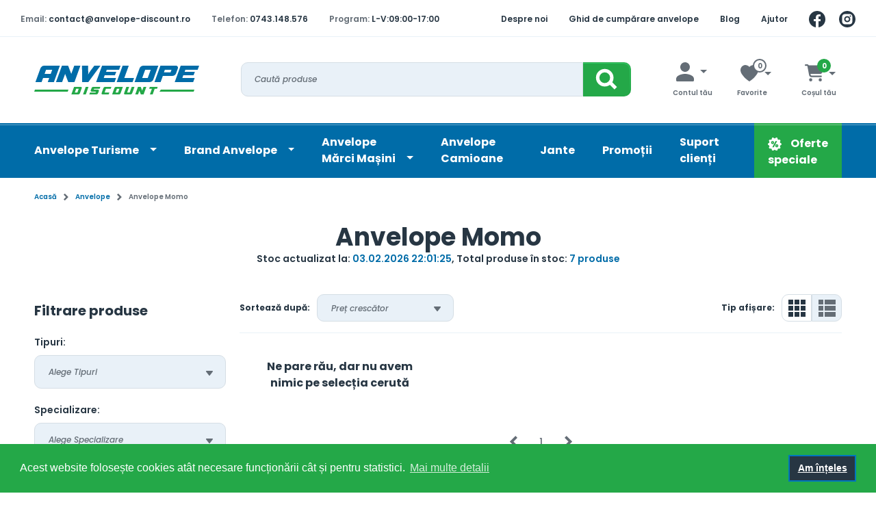

--- FILE ---
content_type: text/html; charset=UTF-8
request_url: https://anvelope-discount.ro/brand/anvelope-si-cauciucuri-momo?sortare=pret-asc&afisare=grid&page=5
body_size: 73342
content:
<!DOCTYPE html>
<html lang="ro" >
    <head>
        <meta charset="utf-8">
        <meta name="viewport" content="width=device-width, initial-scale=1.0">
        <meta http-equiv="content-type" content="text/html; charset=utf-8" />
        <link rel="apple-touch-icon" sizes="57x57" href="https://anvelope-discount.ro/favicon/apple-icon-57x57.png">
        <link rel="apple-touch-icon" sizes="60x60" href="https://anvelope-discount.ro/favicon/apple-icon-60x60.png">
        <link rel="apple-touch-icon" sizes="72x72" href="https://anvelope-discount.ro/favicon/apple-icon-72x72.png">
        <link rel="apple-touch-icon" sizes="76x76" href="https://anvelope-discount.ro/favicon/apple-icon-76x76.png">
        <link rel="apple-touch-icon" sizes="114x114" href="https://anvelope-discount.ro/favicon/apple-icon-114x114.png">
        <link rel="apple-touch-icon" sizes="120x120" href="https://anvelope-discount.ro/favicon/apple-icon-120x120.png">
        <link rel="apple-touch-icon" sizes="144x144" href="https://anvelope-discount.ro/favicon/apple-icon-144x144.png">
        <link rel="apple-touch-icon" sizes="152x152" href="https://anvelope-discount.ro/favicon/apple-icon-152x152.png">
        <link rel="apple-touch-icon" sizes="180x180" href="https://anvelope-discount.ro/favicon/apple-icon-180x180.png">
        <link rel="icon" type="image/png" sizes="192x192"  href="https://anvelope-discount.ro/favicon/android-icon-192x192.png">
        <link rel="icon" type="image/png" sizes="32x32" href="https://anvelope-discount.ro/favicon/favicon-32x32.png">
        <link rel="icon" type="image/png" sizes="96x96" href="https://anvelope-discount.ro/favicon/favicon-96x96.png">
        <link rel="icon" type="image/png" sizes="16x16" href="https://anvelope-discount.ro/favicon/favicon-16x16.png">
        <link rel="manifest" href="https://anvelope-discount.ro/favicon/manifest.json">
        <meta name="msapplication-TileColor" content="#ffffff">
        <meta name="msapplication-TileImage" content="https://anvelope-discount.ro/favicon/ms-icon-144x144.png">
        <meta name="theme-color" content="#ffffff">
        <meta name="facebook-domain-verification" content="9rnmowsf0zbw29hwcepr68gxmnxhnx" />
        <meta name="google-site-verification" content="3vndNNemZreTzMZTFevk9sOo1dijZyFjV1GHfqbKfwQ" />
                    <title>Anvelope Momo | Comandă Cauciucuri Momo</title>
            <meta name="description" content="Anvelope Momo la super prețuri, cu plata în rate, livrare rapidă și asistență la cumpărare. Comandă cauciucuri Momo acum.">
                    <link rel="canonical" href="https://anvelope-discount.ro/brand/anvelope-si-cauciucuri-momo" />
                        <meta name="robots" content="noindex,nofollow">
                        <link rel="preconnect" href="https://fonts.googleapis.com">
            <link rel="preconnect" href="https://fonts.gstatic.com" crossorigin>
            <link href="https://fonts.googleapis.com/css2?family=Poppins:ital,wght@0,500;0,600;0,700;1,500&display=swap" rel="stylesheet">
            <!-- Livewire Styles --><style >[wire\:loading][wire\:loading], [wire\:loading\.delay][wire\:loading\.delay], [wire\:loading\.inline-block][wire\:loading\.inline-block], [wire\:loading\.inline][wire\:loading\.inline], [wire\:loading\.block][wire\:loading\.block], [wire\:loading\.flex][wire\:loading\.flex], [wire\:loading\.table][wire\:loading\.table], [wire\:loading\.grid][wire\:loading\.grid], [wire\:loading\.inline-flex][wire\:loading\.inline-flex] {display: none;}[wire\:loading\.delay\.none][wire\:loading\.delay\.none], [wire\:loading\.delay\.shortest][wire\:loading\.delay\.shortest], [wire\:loading\.delay\.shorter][wire\:loading\.delay\.shorter], [wire\:loading\.delay\.short][wire\:loading\.delay\.short], [wire\:loading\.delay\.default][wire\:loading\.delay\.default], [wire\:loading\.delay\.long][wire\:loading\.delay\.long], [wire\:loading\.delay\.longer][wire\:loading\.delay\.longer], [wire\:loading\.delay\.longest][wire\:loading\.delay\.longest] {display: none;}[wire\:offline][wire\:offline] {display: none;}[wire\:dirty]:not(textarea):not(input):not(select) {display: none;}:root {--livewire-progress-bar-color: #2299dd;}[x-cloak] {display: none !important;}[wire\:cloak] {display: none !important;}</style>
            <link rel="stylesheet" href="/css/theme3.css">
                <script>(function (w, d, s, l, i) {
        w[l] = w[l] || [];
        w[l].push({
            'gtm.start':
                new Date().getTime(), event: 'gtm.js'
        });
        var f = d.getElementsByTagName(s)[0],
            j = d.createElement(s), dl = l != 'dataLayer' ? '&l=' + l : '';
        j.async = true;
        j.src =
            'https://www.googletagmanager.com/gtm.js?id=' + i + dl;
        f.parentNode.insertBefore(j, f);
    })(window, document, 'script', 'dataLayer', 'GTM-KCGRGXL');</script>
<!-- Global site tag (gtag.js) - Google Analytics -->
<script async src="https://www.googletagmanager.com/gtag/js?id=UA-23153109-1"></script>
<script>
    window.dataLayer = window.dataLayer || [];

    function gtag() {
        dataLayer.push(arguments);
    }

    gtag('js', new Date());

    gtag('config', 'UA-23153109-1');
</script>
<script type="text/javascript">(function (d, s, id) {
        var js, fjs = d.getElementsByTagName(s)[0];
        if (d.getElementById(id)) return;
        js = d.createElement(s);
        js.id = id;
        js.src = "//connect.facebook.net/ro_RO/all.js#xfbml=1&amp;appId=227760463918107";
        fjs.parentNode.insertBefore(js, fjs);
    }(document, 'script', 'facebook-jssdk'));
</script>
<!-- Meta Pixel Code -->
<script>
    !function (f, b, e, v, n, t, s) {
        if (f.fbq) return;
        n = f.fbq = function () {
            n.callMethod ?
                n.callMethod.apply(n, arguments) : n.queue.push(arguments)
        };
        if (!f._fbq) f._fbq = n;
        n.push = n;
        n.loaded = !0;
        n.version = '2.0';
        n.queue = [];
        t = b.createElement(e);
        t.async = !0;
        t.src = v;
        s = b.getElementsByTagName(e)[0];
        s.parentNode.insertBefore(t, s)
    }(window, document, 'script',
        'https://connect.facebook.net/en_US/fbevents.js');
    fbq('init', '1174368473480499');
    fbq('track', 'PageView');
</script>
<noscript><img height="1" width="1" style="display:none"
               src="https://www.facebook.com/tr?id=1174368473480499&ev=PageView&noscript=1"/></noscript>
<!-- End Meta Pixel Code -->
    </head>
    <body>
        <noscript><iframe src="https://www.googletagmanager.com/ns.html?id=GTM-KCGRGXL"
                  height="0" width="0" style="display:none;visibility:hidden"></iframe></noscript>
        <header>
            <div class="top-header">
                <div class="custom-container">
                    <nav class="left-block">
                        <ul>
                            <li class="hide-md-down">
                                <span>Email:</span>
                                <a href="mailto: contact@anvelope-discount.ro">contact@anvelope-discount.ro</a>
                            </li>
                            <li>
                                <span>Telefon:</span>
                                <a href="tel: 0743.148.576">0743.148.576</a>
                            </li>
                            <li class="hide-sm-down">
                                <span>Program:</span>
                                <strong>L-V:09:00-17:00&nbsp;&nbsp;&nbsp;&nbsp;&nbsp;&nbsp;&nbsp;&nbsp;&nbsp;</strong>
                            </li>
                        </ul>
                    </nav>
                    <nav class="right-block">
                        <ul>
                            <li class="hide-md-down">
                                <a href="https://anvelope-discount.ro/info/2-despre-noi">Despre noi</a>
                            </li>
                            <li class="hide-lg-down">
                                <a href="https://anvelope-discount.ro#ghid-de-cumparare-anvelope">Ghid de cumpărare anvelope</a>
                            </li>
                            <li class="hide-md-down">
                                <a href="https://anvelope-discount.ro/blog">Blog</a>
                            </li>
                            <li class="hide-md-down">
                                <a href="https://anvelope-discount.ro/contact">Ajutor</a>
                            </li>
                            <li class="social-media"><a href="https://www.facebook.com/people/Anvelope-Discount-Romania/61557421962416/" target="_blank"><img src="https://anvelope-discount.ro/anvicons/facebook_preheader_icon.svg" width="24"  height="24" alt=""></a></li>
                            <li class="social-media"><a href="https://www.instagram.com/anvelopediscount" target="_blank"><img src="https://anvelope-discount.ro/anvicons/instagram_icon.svg" width="24" height="24" alt=""></a></li>
                        </ul>
                    </nav>
                </div>
            </div>
            <div class="custom-container">
                <div class="bottom-header">
                    <button class="navbar-toggler" type="button" data-bs-toggle="collapse" data-bs-target="#blue-menu" aria-controls="blue-menu" aria-expanded="false" aria-label="Toggle navigation">
                        <span></span>
                    </button>
                    <a href="https://anvelope-discount.ro" class="logo">
                        <img width="241" height="43" src="https://anvelope-discount.ro/anvicons/logo-header.svg" alt="logo anvelope-discount.ro">
                    </a>
                    <form class="header-search" method="get" action="https://anvelope-discount.ro/anvelope/cautare">
                        <div class="input-container w-100">
                            <input type="text" placeholder="Caută produse" name="cautare">
                        </div>
                        <button class="header-search-submit" type="submit">
                            <svg xmlns="http://www.w3.org/2000/svg" width="70" height="50" fill="none"><path class="bg" fill="#24A848" d="M0 0h60a10 10 0 0 1 10 10v30a10 10 0 0 1-10 10H0V0Z"/><path stroke="#fff" stroke-miterlimit="10" stroke-width="5" d="M31.638 32.926c5.701 0 10.323-4.622 10.323-10.323 0-5.701-4.622-10.323-10.323-10.323-5.701 0-10.323 4.622-10.323 10.323 0 5.701 4.622 10.323 10.323 10.323ZM39.276 29.547l8.389 8.389"/><path fill="url(#a)" d="M69 40.5h-1c0-.092.005-.193.005-.3V10.8A8.839 8.839 0 0 0 59.142 2H0V1h59.142A9.84 9.84 0 0 1 69 10.8v29.7Z" opacity=".4" style="mix-blend-mode:overlay"/><defs><linearGradient id="a" x1="34.5" x2="34.5" y1="1" y2="49.585" gradientUnits="userSpaceOnUse"><stop stop-color="#fff"/><stop offset="1" stop-color="gray"/></linearGradient></defs></svg>                        </button>
                    </form>

                    <div class="user-modals">
                        <div class="dropdown dropdown-account hide-md-down">
                            <div class="dropdown-toggle" data-bs-toggle="dropdown" aria-expanded="false">
                                <svg xmlns="http://www.w3.org/2000/svg" width="26" height="28" viewBox="0 0 26 28" fill="none">
    <path d="M20 6.97639C20.0046 8.36185 19.5981 9.71755 18.8317 10.8718C18.0654 12.026 16.9738 12.9269 15.6951 13.4604C14.4165 13.9938 13.0083 14.1358 11.6489 13.8684C10.2894 13.6009 9.03996 12.9361 8.05862 11.9581C7.07729 10.9801 6.40826 9.73285 6.13624 8.37434C5.86423 7.01584 6.00147 5.60716 6.53058 4.3267C7.05969 3.04625 7.95688 1.9516 9.10853 1.18138C10.2602 0.411163 11.6145 1.7873e-05 13 9.99071e-06C13.9177 -0.00154173 14.8267 0.177677 15.6751 0.527433C16.5236 0.87719 17.2948 1.39063 17.9448 2.03845C18.5948 2.68627 19.1109 3.45577 19.4635 4.30302C19.8161 5.15028 19.9984 6.05869 20 6.97639Z" fill="#646D76"/>
    <path d="M12.9962 28H24.5282C24.7204 28.0009 24.9109 27.9599 25.0888 27.8794C25.2667 27.799 25.4284 27.6806 25.5648 27.5311C25.7011 27.3816 25.8094 27.2039 25.8834 27.0081C25.9575 26.8124 25.9958 26.6025 25.9962 26.3904V24.3339C25.9962 24.3339 26.4632 19.4797 17.5062 17.4939C14.5318 16.8354 11.4685 16.8354 8.49416 17.4939C-0.462835 19.4797 0.00416417 24.3339 0.00416417 24.3339V26.3904C0.00495911 26.818 0.159616 27.2277 0.434141 27.5295C0.708665 27.8313 1.08059 28.0006 1.46816 28H12.9962Z" fill="#646D76"/>
</svg>                                <span>Contul tău</span>
                            </div>
                            <div class="dropdown-menu">
                                                                                                    <a href="https://anvelope-discount.ro/login" class="ad-btn-secondary ad-btn-m">
                                        Autentificare cont
                                    </a>
                                    <a href="https://anvelope-discount.ro/register" class="dropdown-register-a">
                                        Înregistrare cont
                                    </a>
                                                            </div>
                        </div>
                        <div wire:snapshot="{&quot;data&quot;:{&quot;products&quot;:[[],{&quot;s&quot;:&quot;arr&quot;}],&quot;total&quot;:0},&quot;memo&quot;:{&quot;id&quot;:&quot;SCDWpYnxb5WSkarUN3pm&quot;,&quot;name&quot;:&quot;header-wishlist&quot;,&quot;path&quot;:&quot;brand\/anvelope-si-cauciucuri-momo&quot;,&quot;method&quot;:&quot;GET&quot;,&quot;children&quot;:[],&quot;scripts&quot;:[],&quot;assets&quot;:[],&quot;errors&quot;:[],&quot;locale&quot;:&quot;ro&quot;},&quot;checksum&quot;:&quot;26ccf71686393147e615034a0640067acdd2f0c9bcc3a1551a8870e3869af068&quot;}" wire:effects="{&quot;partials&quot;:[],&quot;listeners&quot;:[&quot;refresh-wishlist&quot;]}" wire:id="SCDWpYnxb5WSkarUN3pm" class="dropdown dropdown-favorit">
    <div class="dropdown-toggle" data-bs-toggle="dropdown" aria-expanded="false">
        <svg xmlns="http://www.w3.org/2000/svg" width="26" height="24" viewBox="0 0 26 24" fill="none">
    <path d="M12.9999 24C17.3149 21.3413 21.0211 17.8031 23.8769 13.616C24.5375 12.6706 25.0635 11.6381 25.4399 10.548C27.0399 5.82899 24.8779 2.99199 23.1879 1.59199C22.1202 0.685103 20.7958 0.134452 19.3999 0.0169886C18.1941 -0.00325005 16.9981 0.236962 15.8935 0.721223C14.789 1.20548 13.802 1.92239 12.9999 2.82299C12.1978 1.92239 11.2108 1.20548 10.1063 0.721223C9.00176 0.236962 7.80575 -0.00325005 6.59991 0.0169886C5.20386 0.134736 3.87949 0.685742 2.81191 1.59299C1.12091 2.99299 -1.03809 5.82999 0.559909 10.549C0.935984 11.6391 1.46168 12.6716 2.12191 13.617C4.9781 17.8039 8.68465 21.3417 12.9999 24Z" fill="#D5DEE5"/>
</svg>        <span>Favorite</span>
        <div class="cart-badge ">0</div>
    </div>
    <div class="dropdown-menu" >
        <!--[if BLOCK]><![endif]-->            <p class="text-center">Nu ai produse favorite</p>
        <!--[if ENDBLOCK]><![endif]-->
    </div>
</div>
                        <div wire:snapshot="{&quot;data&quot;:[],&quot;memo&quot;:{&quot;id&quot;:&quot;YJ6ovHJJoHNQc5xugTkh&quot;,&quot;name&quot;:&quot;header-cart&quot;,&quot;path&quot;:&quot;brand\/anvelope-si-cauciucuri-momo&quot;,&quot;method&quot;:&quot;GET&quot;,&quot;children&quot;:[],&quot;scripts&quot;:[],&quot;assets&quot;:[],&quot;errors&quot;:[],&quot;locale&quot;:&quot;ro&quot;},&quot;checksum&quot;:&quot;39f03e83379f9cab90b7dddce52a72d8131665f7614e08a71c2edf0edeb00a39&quot;}" wire:effects="{&quot;partials&quot;:[],&quot;listeners&quot;:[&quot;refresh-cart&quot;]}" wire:id="YJ6ovHJJoHNQc5xugTkh" class="dropdown dropdown-basket">
    <div class="dropdown-toggle" data-bs-toggle="dropdown" aria-expanded="false">
        <svg xmlns="http://www.w3.org/2000/svg" height="16" width="18" viewBox="0 0 576 512"><path opacity="1" fill="#1E3050" d="M0 24C0 10.7 10.7 0 24 0H69.5c22 0 41.5 12.8 50.6 32h411c26.3 0 45.5 25 38.6 50.4l-41 152.3c-8.5 31.4-37 53.3-69.5 53.3H170.7l5.4 28.5c2.2 11.3 12.1 19.5 23.6 19.5H488c13.3 0 24 10.7 24 24s-10.7 24-24 24H199.7c-34.6 0-64.3-24.6-70.7-58.5L77.4 54.5c-.7-3.8-4-6.5-7.9-6.5H24C10.7 48 0 37.3 0 24zM128 464a48 48 0 1 1 96 0 48 48 0 1 1 -96 0zm336-48a48 48 0 1 1 0 96 48 48 0 1 1 0-96z"/></svg>        <div class="cart-badge active">0</div>
        <span>Coșul tău</span>
    </div>
    <div class="dropdown-menu">
        <!--[if BLOCK]><![endif]-->            <p class="text-center">Nu ai produse în coș</p>
        <!--[if ENDBLOCK]><![endif]-->
    </div>
</div>
                    </div>
                </div>
            </div>
            <div class="blue-header ">
                <div class="custom-container">
                    <nav class="navbar navbar-expand-lg">
                        <div class="collapse navbar-collapse" id="blue-menu">
                            <div class="close-mobile-menu hide-md-up" data-bs-toggle="collapse"  data-bs-target="#blue-menu" >
                                <svg xmlns="http://www.w3.org/2000/svg" width="34" height="36" fill="none"><path fill="#273643" stroke="#fff" stroke-width="2" d="M1 5c0-1.357.09-2.692.264-4H24a9 9 0 0 1 9 9v24.934A30.45 30.45 0 0 1 31 35C14.431 35 1 21.569 1 5Z"/><path fill="#fff" fill-rule="evenodd" d="m21.263 14.93 3.6-3.641L22.6 9 19 12.642 15.4 9l-2.263 2.289 3.6 3.642L13 18.71 15.263 21 19 17.22 22.737 21 25 18.711l-3.737-3.78Z" clip-rule="evenodd"/></svg>                            </div>
                            <ul class="navbar-nav">
                                <li class="nav-item dropdown">
                                    <a class="nav-link dropdown-toggle" href="https://anvelope-discount.ro/anvelope">
                                        Anvelope Turisme
                                    </a>
                                    <ul class="dropdown-menu">
                                        <li class="nav-item dropdown">
                                            <a href="https://anvelope-discount.ro/categorie/anvelope-iarna" class="dropdown-item dropdown-toggle">Anvelope iarnă</a>
                                            <ul class="dropdown-menu">
                                                <li><a class="dropdown-item" href="https://anvelope-discount.ro/brand/anvelope-iarna-nokian">Anvelope iarnă Nokian</a></li>
                                                <li><a class="dropdown-item" href="https://anvelope-discount.ro/categorie/anvelope-iarna-michelin">Anvelope iarnă Michelin</a></li>
                                                <li><a class="dropdown-item" href="https://anvelope-discount.ro/categorie/anvelope-iarna-continental">Anvelope iarnă Continental</a></li>
                                                <li><a class="dropdown-item" href="https://anvelope-discount.ro/categorie/anvelope-iarna-goodyear">Anvelope iarnă Goodyear</a></li>
                                                <li><a class="dropdown-item" href="https://anvelope-discount.ro/categorie/anvelope-iarna-pirelli">Anvelope iarnă Pirelli</a></li>
                                                <li><a class="dropdown-item" href="https://anvelope-discount.ro/categorie/anvelope-iarna-dunlop">Anvelope iarnă Dunlop</a></li>
                                            </ul>
                                        </li>
                                        <li class="nav-item dropdown">
                                            <a href="https://anvelope-discount.ro/categorie/anvelope-all-season" class="dropdown-item dropdown-toggle">Anvelope all season</a>
                                            <ul class="dropdown-menu">
                                                <li><a class="dropdown-item" href="https://anvelope-discount.ro/categorie/anvelope-all-season-michelin">Anvelope All Season Michelin</a></li>
                                                <li><a class="dropdown-item" href="https://anvelope-discount.ro/categorie/anvelope-all-season-pirelli">Anvelope All Season Pirelli</a></li>
                                                <li><a class="dropdown-item" href="https://anvelope-discount.ro/categorie/anvelope-all-season-bridgestone">Anvelope All Season Bridgestone</a></li>
                                                <li><a class="dropdown-item" href="https://anvelope-discount.ro/categorie/anvelope-all-season-dunlop">Anvelope All Season Dunlop</a></li>
                                                <li><a class="dropdown-item" href="https://anvelope-discount.ro/categorie/anvelope-all-season-goodyear">Anvelope All Season Goodyear</a></li>
                                                <li><a class="dropdown-item" href="https://anvelope-discount.ro/categorie/anvelope-all-season-nokian">Anvelope All Season Nokian</a></li>
                                                <li><a class="dropdown-item" href="https://anvelope-discount.ro/categorie/anvelope-all-season-continental">Anvelope All Season Continental</a></li>
                                            </ul>
                                        </li>
                                        <li class="nav-item dropdown">
                                            <a href="https://anvelope-discount.ro/categorie/anvelope-vara" class="dropdown-item dropdown-toggle">Anvelope vară</a>
                                            <ul class="dropdown-menu">
                                                <li><a class="dropdown-item" href="https://anvelope-discount.ro/categorie/anvelope-vara-nokian">Anvelope vară Nokian</a></li>
                                                <li><a class="dropdown-item" href="https://anvelope-discount.ro/categorie/anvelope-vara-dunlop">Anvelope vară Dunlop</a></li>
                                                <li><a class="dropdown-item" href="https://anvelope-discount.ro/categorie/anvelope-vara-goodyear">Anvelope vară Goodyear</a></li>
                                                <li><a class="dropdown-item" href="https://anvelope-discount.ro/categorie/anvelope-vara-continental">Anvelope vară Continental</a></li>
                                                <li><a class="dropdown-item" href="https://anvelope-discount.ro/categorie/anvelope-vara-michelin">Anvelope vară Michelin</a></li>
                                                <li><a class="dropdown-item" href="https://anvelope-discount.ro/categorie/anvelope-vara-pirelli">Anvelope vară Pirelli</a></li>
                                            </ul>
                                        </li>
                                        <li><a href="https://anvelope-discount.ro/categorie/anvelope-si-cauciucuri-4x4-si-suv" class="dropdown-item">Anvelope 4x4 și SUV</a></li>
                                        <li><a href="https://anvelope-discount.ro/categorie/anvelope-autoutilitare" class="dropdown-item">Anvelope autoutilitare</a></li>
                                    </ul>
                                </li>
                                <li class="nav-item dropdown">
                                    <a class="nav-link dropdown-toggle" href="#">
                                        Brand Anvelope
                                    </a>
                                    <ul class="dropdown-menu">
                                        <li><a href="https://anvelope-discount.ro/brand/anvelope-si-cauciucuri-bridgestone" class="dropdown-item">Anvelope Bridgestone</a></li>
                                        <li><a href="https://anvelope-discount.ro/brand/anvelope-si-cauciucuri-goodyear" class="dropdown-item">Anvelope Goodyear</a></li>
                                        <li><a href="https://anvelope-discount.ro/brand/anvelope-si-cauciucuri-continental" class="dropdown-item">Anvelope Continental</a></li>
                                        <li><a href="https://anvelope-discount.ro/brand/anvelope-si-cauciucuri-nokian" class="dropdown-item">Anvelope Nokian</a></li>
                                        <li><a href="https://anvelope-discount.ro/brand/anvelope-si-cauciucuri-dunlop" class="dropdown-item">Anvelope Dunlop</a></li>
                                        <li><a href="https://anvelope-discount.ro/brand/anvelope-si-cauciucuri-michelin" class="dropdown-item">Anvelope Michelin</a></li>
                                        <li><a href="https://anvelope-discount.ro/brand/anvelope-si-cauciucuri-pirelli" class="dropdown-item">Anvelope Pirelli</a></li>

                                    </ul>
                                </li>
                                <li class="nav-item dropdown">
                                    <a class="nav-link dropdown-toggle" href="#">
                                        Anvelope<br />Mărci Mașini
                                    </a>
                                    <ul class="dropdown-menu">
                                        <li><a href="https://anvelope-discount.ro/categorie/anvelope-alfa" class="dropdown-item">Anvelope Alfa</a></li>
                                        <li><a href="https://anvelope-discount.ro/categorie/anvelope-audi" class="dropdown-item">Anvelope Audi</a></li>
                                        <li><a href="https://anvelope-discount.ro/categorie/anvelope-bmw" class="dropdown-item">Anvelope BMW</a></li>
                                        <li><a href="https://anvelope-discount.ro/categorie/anvelope-chevrolet" class="dropdown-item">Anvelope Chevrolet</a></li>
                                        <li><a href="https://anvelope-discount.ro/categorie/anvelope-chrysler" class="dropdown-item">Anvelope Chrysler</a></li>
                                        <li><a href="https://anvelope-discount.ro/categorie/anvelope-citroen" class="dropdown-item">Anvelope Citroen</a></li>
                                        <li><a href="https://anvelope-discount.ro/categorie/anvelope-toyota" class="dropdown-item">Anvelope Toyota</a></li>
                                        <li><a href="https://anvelope-discount.ro/categorie/anvelope-dacia" class="dropdown-item">Anvelope Dacia</a></li>
                                        <li><a href="https://anvelope-discount.ro/categorie/anvelope-daewoo" class="dropdown-item">Anvelope Daewoo</a></li>
                                        <li><a href="https://anvelope-discount.ro/categorie/anvelope-fiat" class="dropdown-item">Anvelope Fiat</a></li>
                                        <li><a href="https://anvelope-discount.ro/categorie/anvelope-ford" class="dropdown-item">Anvelope Ford</a></li>
                                        <li><a href="https://anvelope-discount.ro/categorie/anvelope-honda" class="dropdown-item">Anvelope Honda</a></li>
                                    </ul>
                                </li>
                                <li class="nav-item">
                                    <a class="nav-link active" href="https://anvelope-discount.ro/categorie/anvelope-si-cauciucuri-camion">Anvelope Camioane</a>
                                </li>
                                <li class="nav-item">
                                    <a class="nav-link" href="https://anvelope-discount.ro/jante">Jante</a>
                                </li>
                                <li class="nav-item">
                                    <a class="nav-link" href="https://anvelope-discount.ro/promotii">Promoții</a>
                                </li>
                                <li class="nav-item">
                                    <a class="nav-link" href="https://anvelope-discount.ro/contact">Suport clienți</a>
                                </li>
                                <li class="nav-item special-offers hide-md-down">
                                    <a class="nav-link" href="https://anvelope-discount.ro/oferte-speciale">
                                      <img src="https://anvelope-discount.ro/anvicons/oferte-speciale_meniu-principal_icon.svg" alt="" width="20" height="19">
                                      <span>  Oferte speciale </span>
                                    </a>
                                </li>
                                <li class="nav-item hide-md-up">
                                    <a class="nav-link" href="https://anvelope-discount.ro/oferte-speciale">
                                      <img src="https://anvelope-discount.ro/anvicons/oferte-speciale_meniu-principal_icon.svg" alt="" width="20" height="19">
                                      <span>  Oferte speciale </span>
                                    </a>
                                </li>
                                <li class="nav-item hide-md-up my-account">
                                    <svg xmlns="http://www.w3.org/2000/svg" width="26" height="28" viewBox="0 0 26 28" fill="none">
    <path d="M20 6.97639C20.0046 8.36185 19.5981 9.71755 18.8317 10.8718C18.0654 12.026 16.9738 12.9269 15.6951 13.4604C14.4165 13.9938 13.0083 14.1358 11.6489 13.8684C10.2894 13.6009 9.03996 12.9361 8.05862 11.9581C7.07729 10.9801 6.40826 9.73285 6.13624 8.37434C5.86423 7.01584 6.00147 5.60716 6.53058 4.3267C7.05969 3.04625 7.95688 1.9516 9.10853 1.18138C10.2602 0.411163 11.6145 1.7873e-05 13 9.99071e-06C13.9177 -0.00154173 14.8267 0.177677 15.6751 0.527433C16.5236 0.87719 17.2948 1.39063 17.9448 2.03845C18.5948 2.68627 19.1109 3.45577 19.4635 4.30302C19.8161 5.15028 19.9984 6.05869 20 6.97639Z" fill="#646D76"/>
    <path d="M12.9962 28H24.5282C24.7204 28.0009 24.9109 27.9599 25.0888 27.8794C25.2667 27.799 25.4284 27.6806 25.5648 27.5311C25.7011 27.3816 25.8094 27.2039 25.8834 27.0081C25.9575 26.8124 25.9958 26.6025 25.9962 26.3904V24.3339C25.9962 24.3339 26.4632 19.4797 17.5062 17.4939C14.5318 16.8354 11.4685 16.8354 8.49416 17.4939C-0.462835 19.4797 0.00416417 24.3339 0.00416417 24.3339V26.3904C0.00495911 26.818 0.159616 27.2277 0.434141 27.5295C0.708665 27.8313 1.08059 28.0006 1.46816 28H12.9962Z" fill="#646D76"/>
</svg>                                    <a class="nav-link" href="https://anvelope-discount.ro/profil">Contul tău</a>
                                </li>
                            </ul>
                        </div>
                    </nav>
                </div>
            </div>
        </header>

            <main>
        <div class="custom-container">
            <nav class="breadcrumbs">
                <ul class="breadcrumbs-list">
                    <li>
                        <a href="https://anvelope-discount.ro">Acasă</a>
                    </li>
                    <li>
                        <a href="https://anvelope-discount.ro/anvelope">Anvelope</a>
                    </li>
                    <li>Anvelope Momo</li>
                </ul>
            </nav>

            
            <div class="main-title text-center">
                <h1 class="title1">Anvelope Momo</h1>
                <p class="sub-title">Stoc actualizat la: <span>03.02.2026 22:01:25</span>, <br class="hide-sm-up"> Total produse în stoc: <span>7 produse</span></p>
            </div>

            
            
            <div class="category-page">
                <aside class="aside">
                    <div class="custom-accordion accordion-flush" id="aside-filters-mobile">
                        <div class="custom-accordion-item">
                            <p class="custom-accordion-header hide-sm-up" id="flush-heading-1">
                                <button class="custom-accordion-button ad-btn-secondary ad-btn-m collapsed" type="button" data-bs-toggle="collapse" data-bs-target="#aside-filters-mobile-item" aria-expanded="false" aria-controls="flush-collapse-1">
                                    <span class="title4">Filtrează produsele afișate</span>
                                </button>
                            </p>
                            <div id="aside-filters-mobile-item" class="custom-accordion-collapse collapse" aria-labelledby="aside-filters-mobile-item" data-bs-parent="#aside-filters-mobile">
                                                                    <div wire:snapshot="{&quot;data&quot;:{&quot;filters&quot;:[[[{&quot;name&quot;:&quot;tipuri&quot;,&quot;values&quot;:[[&quot;TURISM&quot;],{&quot;s&quot;:&quot;arr&quot;}]},{&quot;s&quot;:&quot;arr&quot;}],[{&quot;name&quot;:&quot;specializare&quot;,&quot;values&quot;:[[&quot;IARNA&quot;,&quot;VARA&quot;],{&quot;s&quot;:&quot;arr&quot;}]},{&quot;s&quot;:&quot;arr&quot;}],[{&quot;name&quot;:&quot;sezoane&quot;,&quot;values&quot;:[[&quot;IARNA&quot;,&quot;VARA&quot;],{&quot;s&quot;:&quot;arr&quot;}]},{&quot;s&quot;:&quot;arr&quot;}],[{&quot;name&quot;:&quot;producatori&quot;,&quot;values&quot;:[[&quot;MOMO&quot;],{&quot;s&quot;:&quot;arr&quot;}]},{&quot;s&quot;:&quot;arr&quot;}],[{&quot;name&quot;:&quot;dimensiuni&quot;,&quot;values&quot;:[[&quot;215\/50\/R17&quot;,&quot;215\/55\/R18&quot;,&quot;215\/60\/R16&quot;,&quot;225\/40\/R19&quot;,&quot;225\/45\/R19&quot;,&quot;255\/40\/R19&quot;,&quot;295\/35\/R21&quot;],{&quot;s&quot;:&quot;arr&quot;}]},{&quot;s&quot;:&quot;arr&quot;}],[{&quot;name&quot;:&quot;profil&quot;,&quot;values&quot;:[[&quot;M-30 EUROPA 2022&quot;,&quot;NORTH POLE W-2 2022&quot;],{&quot;s&quot;:&quot;arr&quot;}]},{&quot;s&quot;:&quot;arr&quot;}]],{&quot;s&quot;:&quot;arr&quot;}],&quot;selectedFilters&quot;:[{&quot;tipuri&quot;:null,&quot;specializare&quot;:null,&quot;sezoane&quot;:null,&quot;producatori&quot;:null,&quot;dimensiuni&quot;:null,&quot;profil&quot;:null,&quot;afisare&quot;:&quot;grid&quot;,&quot;page&quot;:&quot;5&quot;,&quot;sortare&quot;:&quot;pret-asc&quot;},{&quot;s&quot;:&quot;arr&quot;}],&quot;baseUrl&quot;:&quot;https:\/\/anvelope-discount.ro\/brand\/anvelope-si-cauciucuri-momo&quot;,&quot;allowedFilters&quot;:[{&quot;tipuri&quot;:[[&quot;TURISM&quot;],{&quot;s&quot;:&quot;arr&quot;}],&quot;specializare&quot;:[[&quot;IARNA&quot;,&quot;VARA&quot;],{&quot;s&quot;:&quot;arr&quot;}],&quot;sezoane&quot;:[[&quot;IARNA&quot;,&quot;VARA&quot;],{&quot;s&quot;:&quot;arr&quot;}],&quot;producatori&quot;:[[&quot;MOMO&quot;],{&quot;s&quot;:&quot;arr&quot;}],&quot;dimensiuni&quot;:[[&quot;215\/50\/R17&quot;,&quot;215\/55\/R18&quot;,&quot;215\/60\/R16&quot;,&quot;225\/40\/R19&quot;,&quot;225\/45\/R19&quot;,&quot;255\/40\/R19&quot;,&quot;295\/35\/R21&quot;],{&quot;s&quot;:&quot;arr&quot;}],&quot;profil&quot;:[[&quot;M-30 EUROPA 2022&quot;,&quot;NORTH POLE W-2 2022&quot;],{&quot;s&quot;:&quot;arr&quot;}]},{&quot;s&quot;:&quot;arr&quot;}]},&quot;memo&quot;:{&quot;id&quot;:&quot;gsTgSdRoBEWWR0hIjwOv&quot;,&quot;name&quot;:&quot;tire-list-filter&quot;,&quot;path&quot;:&quot;brand\/anvelope-si-cauciucuri-momo&quot;,&quot;method&quot;:&quot;GET&quot;,&quot;children&quot;:[],&quot;scripts&quot;:[],&quot;assets&quot;:[],&quot;errors&quot;:[],&quot;locale&quot;:&quot;ro&quot;},&quot;checksum&quot;:&quot;835c27d844c46f5f8977b033c534972b9c614eacb7445a8dd0dd235b859bf92b&quot;}" wire:effects="{&quot;partials&quot;:[]}" wire:id="gsTgSdRoBEWWR0hIjwOv" class="custom-accordion-body" id="category-filters">
    <div class="filters-title">Filtrare produse</div>

    <!--[if BLOCK]><![endif]-->        <!--[if BLOCK]><![endif]-->            <div class="filter-cell">
                <div class="title-select">Tipuri:</div>
                <div class="select-dropdown" data-placeholder="<span class='hide-sm-down'>Alege Tipuri</span> <span class='hide-sm-up'>Tipuri</span>">
                    <div class="select-header dropdown-toggle" data-dropdown="#filter-tipuri">
                        <div class="select-item">
                            <span class='hide-sm-down'>Alege Tipuri</span>
                            <span class='hide-sm-up'>Tipuri</span>
                        </div>
                    </div>
                    <div class="select-body dropdown" id="filter-tipuri">
                        <input class="find-item" type="text">
                        <div class="select-item-list">
                            <!--[if BLOCK]><![endif]-->                                <div class="select-item">
                                    <div class="select-checkbox">
                                        <input name="tipuri0" type="radio" id="tipuri0" value="TURISM" wire:model.live="selectedFilters.tipuri" wire:key="tipuri0">
                                        <label for="tipuri0"> <span>TURISM</span></label>
                                    </div>
                                </div>
                            <!--[if ENDBLOCK]><![endif]-->
                        </div>
                    </div>
                </div>
            </div>
        <!--[if ENDBLOCK]><![endif]-->
            <!--[if BLOCK]><![endif]-->            <div class="filter-cell">
                <div class="title-select">Specializare:</div>
                <div class="select-dropdown" data-placeholder="<span class='hide-sm-down'>Alege Specializare</span> <span class='hide-sm-up'>Specializare</span>">
                    <div class="select-header dropdown-toggle" data-dropdown="#filter-specializare">
                        <div class="select-item">
                            <span class='hide-sm-down'>Alege Specializare</span>
                            <span class='hide-sm-up'>Specializare</span>
                        </div>
                    </div>
                    <div class="select-body dropdown" id="filter-specializare">
                        <input class="find-item" type="text">
                        <div class="select-item-list">
                            <!--[if BLOCK]><![endif]-->                                <div class="select-item">
                                    <div class="select-checkbox">
                                        <input name="specializare0" type="radio" id="specializare0" value="IARNA" wire:model.live="selectedFilters.specializare" wire:key="specializare0">
                                        <label for="specializare0"> <span>IARNA</span></label>
                                    </div>
                                </div>
                                                            <div class="select-item">
                                    <div class="select-checkbox">
                                        <input name="specializare1" type="radio" id="specializare1" value="VARA" wire:model.live="selectedFilters.specializare" wire:key="specializare1">
                                        <label for="specializare1"> <span>VARA</span></label>
                                    </div>
                                </div>
                            <!--[if ENDBLOCK]><![endif]-->
                        </div>
                    </div>
                </div>
            </div>
        <!--[if ENDBLOCK]><![endif]-->
            <!--[if BLOCK]><![endif]-->            <div class="filter-cell">
                <div class="title-select">Sezoane:</div>
                <div class="select-dropdown" data-placeholder="<span class='hide-sm-down'>Alege Sezoane</span> <span class='hide-sm-up'>Sezoane</span>">
                    <div class="select-header dropdown-toggle" data-dropdown="#filter-sezoane">
                        <div class="select-item">
                            <span class='hide-sm-down'>Alege Sezoane</span>
                            <span class='hide-sm-up'>Sezoane</span>
                        </div>
                    </div>
                    <div class="select-body dropdown" id="filter-sezoane">
                        <input class="find-item" type="text">
                        <div class="select-item-list">
                            <!--[if BLOCK]><![endif]-->                                <div class="select-item">
                                    <div class="select-checkbox">
                                        <input name="sezoane0" type="radio" id="sezoane0" value="IARNA" wire:model.live="selectedFilters.sezoane" wire:key="sezoane0">
                                        <label for="sezoane0"> <span>IARNA</span></label>
                                    </div>
                                </div>
                                                            <div class="select-item">
                                    <div class="select-checkbox">
                                        <input name="sezoane1" type="radio" id="sezoane1" value="VARA" wire:model.live="selectedFilters.sezoane" wire:key="sezoane1">
                                        <label for="sezoane1"> <span>VARA</span></label>
                                    </div>
                                </div>
                            <!--[if ENDBLOCK]><![endif]-->
                        </div>
                    </div>
                </div>
            </div>
        <!--[if ENDBLOCK]><![endif]-->
            <!--[if BLOCK]><![endif]-->            <div class="filter-cell">
                <div class="title-select">Producatori:</div>
                <div class="select-dropdown" data-placeholder="<span class='hide-sm-down'>Alege Producatori</span> <span class='hide-sm-up'>Producatori</span>">
                    <div class="select-header dropdown-toggle" data-dropdown="#filter-producatori">
                        <div class="select-item">
                            <span class='hide-sm-down'>Alege Producatori</span>
                            <span class='hide-sm-up'>Producatori</span>
                        </div>
                    </div>
                    <div class="select-body dropdown" id="filter-producatori">
                        <input class="find-item" type="text">
                        <div class="select-item-list">
                            <!--[if BLOCK]><![endif]-->                                <div class="select-item">
                                    <div class="select-checkbox">
                                        <input name="producatori0" type="radio" id="producatori0" value="MOMO" wire:model.live="selectedFilters.producatori" wire:key="producatori0">
                                        <label for="producatori0"> <span>MOMO</span></label>
                                    </div>
                                </div>
                            <!--[if ENDBLOCK]><![endif]-->
                        </div>
                    </div>
                </div>
            </div>
        <!--[if ENDBLOCK]><![endif]-->
            <!--[if BLOCK]><![endif]-->            <div class="filter-cell">
                <div class="title-select">Dimensiuni:</div>
                <div class="select-dropdown" data-placeholder="<span class='hide-sm-down'>Alege Dimensiuni</span> <span class='hide-sm-up'>Dimensiuni</span>">
                    <div class="select-header dropdown-toggle" data-dropdown="#filter-dimensiuni">
                        <div class="select-item">
                            <span class='hide-sm-down'>Alege Dimensiuni</span>
                            <span class='hide-sm-up'>Dimensiuni</span>
                        </div>
                    </div>
                    <div class="select-body dropdown" id="filter-dimensiuni">
                        <input class="find-item" type="text">
                        <div class="select-item-list">
                            <!--[if BLOCK]><![endif]-->                                <div class="select-item">
                                    <div class="select-checkbox">
                                        <input name="dimensiuni0" type="radio" id="dimensiuni0" value="215/50/R17" wire:model.live="selectedFilters.dimensiuni" wire:key="dimensiuni0">
                                        <label for="dimensiuni0"> <span>215/50/R17</span></label>
                                    </div>
                                </div>
                                                            <div class="select-item">
                                    <div class="select-checkbox">
                                        <input name="dimensiuni1" type="radio" id="dimensiuni1" value="215/55/R18" wire:model.live="selectedFilters.dimensiuni" wire:key="dimensiuni1">
                                        <label for="dimensiuni1"> <span>215/55/R18</span></label>
                                    </div>
                                </div>
                                                            <div class="select-item">
                                    <div class="select-checkbox">
                                        <input name="dimensiuni2" type="radio" id="dimensiuni2" value="215/60/R16" wire:model.live="selectedFilters.dimensiuni" wire:key="dimensiuni2">
                                        <label for="dimensiuni2"> <span>215/60/R16</span></label>
                                    </div>
                                </div>
                                                            <div class="select-item">
                                    <div class="select-checkbox">
                                        <input name="dimensiuni3" type="radio" id="dimensiuni3" value="225/40/R19" wire:model.live="selectedFilters.dimensiuni" wire:key="dimensiuni3">
                                        <label for="dimensiuni3"> <span>225/40/R19</span></label>
                                    </div>
                                </div>
                                                            <div class="select-item">
                                    <div class="select-checkbox">
                                        <input name="dimensiuni4" type="radio" id="dimensiuni4" value="225/45/R19" wire:model.live="selectedFilters.dimensiuni" wire:key="dimensiuni4">
                                        <label for="dimensiuni4"> <span>225/45/R19</span></label>
                                    </div>
                                </div>
                                                            <div class="select-item">
                                    <div class="select-checkbox">
                                        <input name="dimensiuni5" type="radio" id="dimensiuni5" value="255/40/R19" wire:model.live="selectedFilters.dimensiuni" wire:key="dimensiuni5">
                                        <label for="dimensiuni5"> <span>255/40/R19</span></label>
                                    </div>
                                </div>
                                                            <div class="select-item">
                                    <div class="select-checkbox">
                                        <input name="dimensiuni6" type="radio" id="dimensiuni6" value="295/35/R21" wire:model.live="selectedFilters.dimensiuni" wire:key="dimensiuni6">
                                        <label for="dimensiuni6"> <span>295/35/R21</span></label>
                                    </div>
                                </div>
                            <!--[if ENDBLOCK]><![endif]-->
                        </div>
                    </div>
                </div>
            </div>
        <!--[if ENDBLOCK]><![endif]-->
            <!--[if BLOCK]><![endif]-->            <div class="filter-cell">
                <div class="title-select">Profil:</div>
                <div class="select-dropdown" data-placeholder="<span class='hide-sm-down'>Alege Profil</span> <span class='hide-sm-up'>Profil</span>">
                    <div class="select-header dropdown-toggle" data-dropdown="#filter-profil">
                        <div class="select-item">
                            <span class='hide-sm-down'>Alege Profil</span>
                            <span class='hide-sm-up'>Profil</span>
                        </div>
                    </div>
                    <div class="select-body dropdown" id="filter-profil">
                        <input class="find-item" type="text">
                        <div class="select-item-list">
                            <!--[if BLOCK]><![endif]-->                                <div class="select-item">
                                    <div class="select-checkbox">
                                        <input name="profil0" type="radio" id="profil0" value="M-30 EUROPA 2022" wire:model.live="selectedFilters.profil" wire:key="profil0">
                                        <label for="profil0"> <span>M-30 EUROPA 2022</span></label>
                                    </div>
                                </div>
                                                            <div class="select-item">
                                    <div class="select-checkbox">
                                        <input name="profil1" type="radio" id="profil1" value="NORTH POLE W-2 2022" wire:model.live="selectedFilters.profil" wire:key="profil1">
                                        <label for="profil1"> <span>NORTH POLE W-2 2022</span></label>
                                    </div>
                                </div>
                            <!--[if ENDBLOCK]><![endif]-->
                        </div>
                    </div>
                </div>
            </div>
        <!--[if ENDBLOCK]><![endif]-->
    <!--[if ENDBLOCK]><![endif]-->

    <div class="filter-cell">
        <button type="reset" wire:click="resetFilters()" class="ad-btn-tertiary ad-btn-l">
            <span>Resetează filtrele</span>
        </button>
    </div>
</div>
                                                            </div>
                        </div>
                    </div>
                </aside>
                <section class="section">
                    <div class="products-sort">
                        <div class="filter">
                                                            <div wire:snapshot="{&quot;data&quot;:{&quot;baseUrl&quot;:&quot;https:\/\/anvelope-discount.ro\/brand\/anvelope-si-cauciucuri-momo&quot;,&quot;sorting&quot;:&quot;pret-asc&quot;,&quot;allowedFilters&quot;:[{&quot;pret-asc&quot;:&quot;Pre\u021b cresc\u0103tor&quot;,&quot;pret-desc&quot;:&quot;Pre\u021b descresc\u0103tor&quot;,&quot;nume-asc&quot;:&quot;Alfabetic A - Z&quot;,&quot;nume-desc&quot;:&quot;Alfabetic Z - A&quot;},{&quot;s&quot;:&quot;arr&quot;}],&quot;selectedFilters&quot;:[{&quot;afisare&quot;:&quot;grid&quot;,&quot;page&quot;:&quot;5&quot;,&quot;sortare&quot;:&quot;pret-asc&quot;},{&quot;s&quot;:&quot;arr&quot;}]},&quot;memo&quot;:{&quot;id&quot;:&quot;HJvbsUhLtFzRWelvUPUE&quot;,&quot;name&quot;:&quot;tire-list-sorting&quot;,&quot;path&quot;:&quot;brand\/anvelope-si-cauciucuri-momo&quot;,&quot;method&quot;:&quot;GET&quot;,&quot;children&quot;:[],&quot;scripts&quot;:[],&quot;assets&quot;:[],&quot;errors&quot;:[],&quot;locale&quot;:&quot;ro&quot;},&quot;checksum&quot;:&quot;409497caec27a27d1616214a83a72da576f8e80f90f15cf05497d22d8124fcf0&quot;}" wire:effects="{&quot;partials&quot;:[]}" wire:id="HJvbsUhLtFzRWelvUPUE" class="filter-item">
    <b>Sortează după:</b>
    <div class="select-dropdown" data-placeholder="Alege sortarea">
        <div class="select-header dropdown-toggle" data-dropdown="#alege-sortarea">
            <div class="select-item">
                <span>
                    <!--[if BLOCK]><![endif]-->                        Preț crescător
                    <!--[if ENDBLOCK]><![endif]-->
                </span>
            </div>
        </div>
        <div class="select-body dropdown" id="alege-sortarea">
            <div class="select-item-list">
                <div class="select-item">
                    <div class="select-checkbox">
                        <input name="sorting" type="radio" id="sorting-1" value="pret-asc" wire:model.live="sorting">
                        <label for="sorting-1"> <span>Preț crescător</span></label>
                    </div>
                </div>
                <div class="select-item">
                    <div class="select-checkbox">
                        <input name="sorting" type="radio" id="sorting-2" value="pret-desc" wire:model.live="sorting">
                        <label for="sorting-2"> <span>Preț descrescător</span></label>
                    </div>
                </div>
                <div class="select-item">
                    <div class="select-checkbox">
                        <input name="sorting" type="radio" id="sorting-3" value="nume-asc" wire:model.live="sorting">
                        <label for="sorting-3"> <span>Alfabetic A - Z</span></label>
                    </div>
                </div>
                <div class="select-item">
                    <div class="select-checkbox">
                        <input name="sorting" type="radio" id="sorting-4" value="nume-desc" wire:model.live="sorting">
                        <label for="sorting-4"> <span>Alfabetic Z - A</span></label>
                    </div>
                </div>
            </div>
        </div>
    </div>
</div>
                                                        <div class="filter-item hide-lg-down">
                                <b>Tip afișare:</b>
                                <div class="grid-row-view">
                                    <a class="cell grid-view active" href="https://anvelope-discount.ro/brand/anvelope-si-cauciucuri-momo?sortare=pret-asc&amp;afisare=grid&amp;page=5">
                                        <svg xmlns="http://www.w3.org/2000/svg" width="25" height="25" fill="none"><path fill="#646D76" d="M7 0H0v7h7V0ZM16 0H9v7h7V0ZM25 0h-7v7h7V0ZM7 9H0v7h7V9ZM16 9H9v7h7V9ZM25 9h-7v7h7V9ZM7 18H0v7h7v-7ZM16 18H9v7h7v-7ZM25 18h-7v7h7v-7Z"/></svg>                                    </a>
                                    <a class="cell row-view " href="https://anvelope-discount.ro/brand/anvelope-si-cauciucuri-momo?sortare=pret-asc&amp;afisare=list&amp;page=5">
                                        <svg xmlns="http://www.w3.org/2000/svg" width="25" height="25" fill="none"><path fill="#646D76" d="M7 0H0v7h7V0ZM9 0v7h16V0H9ZM7 9H0v7h7V9ZM22 9H9v7h16V9h-3ZM7 18H0v7h7v-7ZM22 18H9v7h16v-7h-3Z"/></svg>                                    </a>
                                </div>
                            </div>
                        </div>
                    </div>
                    <div class="products-container products-grid-3 ">
                                                    <div class="alert text-center"><strong>Ne pare rău, dar nu avem nimic pe selecția cerută</strong></div>
                                            </div>

                    <nav class="pagination-container">
                <ul class="pagination">
            
                            <li class="page-item">
                    <span class="page-link" rel="prev" onclick="document.location = 'https://anvelope-discount.ro/brand/anvelope-si-cauciucuri-momo?sortare=pret-asc&amp;afisare=grid&amp;page=4'">
                        <svg xmlns="http://www.w3.org/2000/svg" width="11" height="17" fill="none"><path fill="#646D76" d="M8.249 0 11 2.833 5.5 8.5l5.5 5.667L8.249 17l-5.5-5.666L0 8.5l2.75-2.834L8.249 0Z"/></svg>
                    </span>
                </li>
                                                                                    <li class="page-item"><a class="page-link" href="https://anvelope-discount.ro/brand/anvelope-si-cauciucuri-momo?sortare=pret-asc&amp;afisare=grid&amp;page=1">1</a></li>
                                                                                                                                                                                                                                                                                                            
            
                            <li class="page-item" aria-disabled="true">
                    <span class="page-link">
                        <svg xmlns="http://www.w3.org/2000/svg" width="11" height="17" fill="none"><path fill="#646D76" d="M2.75 0 0 2.833 5.5 8.5 0 14.167 2.75 17l5.5-5.666L11 8.5 8.249 5.666 2.75 0Z"/></svg>
                    </span>
                </li>
                    </ul>
    </nav>
    <nav class="pagination-container">
        <ul class="pagination">
                                                                                                                                                                                                                                                                                                            </ul>
    </nav>

                </section>
            </div>

                    </div>
    </main>
    <div wire:snapshot="{&quot;data&quot;:{&quot;name&quot;:&quot;&quot;,&quot;image&quot;:&quot;&quot;},&quot;memo&quot;:{&quot;id&quot;:&quot;CbpJXz5f886MY23or5Za&quot;,&quot;name&quot;:&quot;added-to-cart-modal&quot;,&quot;path&quot;:&quot;brand\/anvelope-si-cauciucuri-momo&quot;,&quot;method&quot;:&quot;GET&quot;,&quot;children&quot;:[],&quot;scripts&quot;:[&quot;659653343-0&quot;],&quot;assets&quot;:[],&quot;errors&quot;:[],&quot;locale&quot;:&quot;ro&quot;},&quot;checksum&quot;:&quot;69be1fa464a23b1d8158780783c036c9f7135956a84ca0a0f783f1c7ba041807&quot;}" wire:effects="{&quot;partials&quot;:[],&quot;scripts&quot;:{&quot;659653343-0&quot;:&quot;    &lt;script&gt;\n        $wire.on(&#039;show-added-to-cart-modal&#039;, () =&gt; {\n            const addedToCartModal = new bootstrap.Modal(document.getElementById(&#039;added-to-cart&#039;), []);\n            addedToCartModal.show();\n        });\n    &lt;\/script&gt;\n    &quot;},&quot;listeners&quot;:[&quot;added-to-cart&quot;]}" wire:id="CbpJXz5f886MY23or5Za" class="modal fade" tabindex="-1" id="added-to-cart" data-bs-backdrop="static" data-bs-keyboard="false">
    <div class="modal-dialog modal-dialog-centered modal-md">
        <div class="modal-content">
            <div class="modal-header">
                <h5 class="modal-title">Produsul a fost adăugat în coș</h5>
                <button type="button" class="btn-close" data-bs-dismiss="modal" aria-label="Close"></button>
            </div>
            <div class="modal-body">
                <div class="row align-items-center">
                    <div class="col-12 text-center">
                        <img src="" class="pb-3" style="height: 200px;" />
                    </div>
                    <div class="col-12 text-center">
                        Produsul <span style="color:#006ca8"></span> a fost adăugat în coș!
                    </div>
                </div>
            </div>
            <div class="modal-footer justify-content-center">
                <button type="button" class="ad-btn-tertiary ad-btn-m" data-bs-dismiss="modal">
                    <svg xmlns="http://www.w3.org/2000/svg" width="11" height="17" viewBox="0 0 11 17" fill="none"><path d="M8.249 0L11 2.833L5.5 8.5L11 14.167L8.249 17L2.749 11.334L0 8.5L2.75 5.666L8.249 0Z" fill="white"/></svg>                    <span>Continuă cumpărăturile</span>
                </button>
                <a href="https://anvelope-discount.ro/cos" class="ad-btn-primary ad-btn-m">
                    <span>Vezi coșul</span>
                    <svg xmlns="http://www.w3.org/2000/svg" width="11" height="17" fill="none"><path fill="#fff" d="M2.75 0 0 2.833 5.5 8.5 0 14.167 2.75 17l5.5-5.666L11 8.5 8.249 5.666 2.75 0Z"/></svg>                </a>
            </div>
        </div>
    </div>
</div>


    
        
        <footer class="footer">
            <div class="custom-container">
                <div class="footer-col footer-col-contact">
                    <a href="https://anvelope-discount.ro" class="footer-logo">
                        <img src="https://anvelope-discount.ro/anvicons/logo-footer_image.svg" width="173" height="31" alt="logo anvelope-discount.ro">
                    </a>
                    <h3>Contact</h3>
                    <div class="footer-contact">
                        Mobil: 0743.148.576

Mobil: 0757.072.233
                    </div>

                    <div class="footer-contact">
                        <label>Email:</label>
                        <a href="mailto:contact@anvelope-discount.ro">contact@anvelope-discount.ro</a>
                    </div>

                    <div class="footer-contact">
                        <label>Program:</label>
                        <b>L-V: 9:00 - 17:00</b>
                        <b>S: INCHIS</b>
                        <b>D: INCHIS</b>
                    </div>
                    <div class="row pt-4">
                        <div class="col-md-4">
                            <a title="Compari.ro - ghid autentic de shopping" href="http://www.compari.ro/" rel="nofollow" target="_blank"><img src="https://image.compari.ro/trustedbadge/49215-100x100-d3e0e73243ac89c1cebcce4eb925e47c.png" alt="Compari.ro - ghid autentic de shopping" style="border-style:none;"></a>
                            <script type="text/javascript">
                                if(ak_widget_params === undefined || ak_widget_script === undefined) {
                                    var ak_widget_params = ["d3e0e73243ac89c1cebcce4eb925e47c","L","RO",0];
                                    var ak_widget_script = document.createElement("script");
                                    ak_widget_script.type = "text/javascript";
                                    ak_widget_script.src = ("https:" == document.location.protocol ? "https" : "http" ) + "://static.compari.ro/widget/presenter.js";
                                    ak_widget_script.async = true;
                                    document.body.appendChild(ak_widget_script);
                                }
                            </script>
                        </div>
                        <div class="col-md-4 pt-3">
                            <a href="https://www.shopmania.ro/" title="Viziteaza site-ul Anvelope-discount.ro pe ShopMania" onclick="target='_blank'; window.open('https://www.shopmania.ro/site/anvelope-discount.ro'); return false;" onkeypress="target='_blank'"><img src="https://www.shopmania.ro/img/badge/ro/16.png?m=920203698" style="border: 0;" alt="Viziteaza site-ul Anvelope-discount.ro pe ShopMania" /></a>
                        </div>
                        <div class="col-md-4 pt-3">
                            <a href="https://www.price.ro/" target="_blank">
  <img src="https://www.price.ro/logo_partener_2893.png" alt="www.price.ro - your shopping expert" /> </a>
                        </div>
                    </div>
                </div>
                <div class="footer-col footer-col-nav">
                    <h3>Informații utile</h3>
                    <ul class="footer-nav">
                        <li>
                            <a href="https://anvelope-discount.ro/contact">Contact</a>
                        </li>
                        <li>
                            <a href="https://anvelope-discount.ro/info/31-livrarea-produselor">Livrarea produselor</a>
                        </li>
                        <li>
                            <a href="https://anvelope-discount.ro/info/32-dot-anvelope-transparenta-siguranta">DOT Anvelope</a>
                        </li>
                        <li>
                            <a href="https://anvelope-discount.ro/info/33-stoc-anvelope-in-timp-real">Stocul în timp real</a>
                        </li>
                        <li>
                            <a href="https://anvelope-discount.ro/info/34-anvelope-premium-la-pret-avantajos">Prețuri și promoții</a>
                        </li>
                        <li>
                            <a href="https://anvelope-discount.ro/info/35-optiuni-flexibile-de-plata-finantare">Opțiuni de plată</a>
                        </li>
                        <li>
                            <a href="https://anvelope-discount.ro/info/9-politica-de-retur">Returnarea produselor</a>
                        </li>
                        <li>
                            <a href="https://anvelope-discount.ro/info/11-garantia-calitatii">Garanția calității</a>
                        </li>
                        <li>
                            <a href="https://anvelope-discount.ro/info/2-despre-noi">Despre noi</a>
                        </li>
                        <li>
                            <a href="https://anvelope-discount.ro/info/7-termeni-si-conditii" rel="nofollow">Termeni și condiții</a>
                        </li>
                        <li>
                            <a href="https://anvelope-discount.ro/info/23-politica-de-confidentialitate" rel="nofollow">Politica de confidențialitate</a>
                        </li>
                        <li>
                            <a href="https://anvelope-discount.ro/info/24-politica-cookies" rel="nofollow">Politică cookies</a>
                        </li>
                        <li>
                            <a href="https://anvelope-discount.ro/info/8-politica-de-preturi-si-reduceri">Politica de reduceri</a>
                        </li>
                        <li>
                            <a href="https://anvelope-discount.ro/acces-date-personale">Acces date personale</a>
                        </li>
                        <li>
                            <a href="https://anvelope-discount.ro/stergere-date-personale">Ștergere date personale</a>
                        </li>
                        <li>
                            <a href="https://anvelope-discount.ro/dezabonare">Dezabonare newsletter</a>
                        </li>
                        <li>
                            <a href="https://anvelope-discount.ro/info/12-sugestii-si-reclamatii">Sugestii și reclamații</a>
                        </li>
                        <li>
                            <a href="https://anvelope-discount.ro/sitemap">Sitemap</a>
                        </li>
                    </ul>
                </div>
                <div class="footer-col footer-col-social">
                    <div class="footer-social">
                        <div class="footer-nl">
                            <h3>Abonare la newsletter</h3>
                            <p>
                                Prinde cele mai bune oferte înainte să expire. <br>
                                Abonează-te la newsletter-ul nostru săptămânal.
                            </p>
                            <div wire:snapshot="{&quot;data&quot;:{&quot;email&quot;:&quot;&quot;,&quot;message&quot;:&quot;&quot;},&quot;memo&quot;:{&quot;id&quot;:&quot;X9aqy0E0Wz4neQEkcEzX&quot;,&quot;name&quot;:&quot;subscribe&quot;,&quot;path&quot;:&quot;brand\/anvelope-si-cauciucuri-momo&quot;,&quot;method&quot;:&quot;GET&quot;,&quot;children&quot;:[],&quot;scripts&quot;:[&quot;1434803391-0&quot;],&quot;assets&quot;:[],&quot;errors&quot;:[],&quot;locale&quot;:&quot;ro&quot;},&quot;checksum&quot;:&quot;c082a4e3f860c8b1723f4e5623c19aaae2f9d3b7d31b029c68942162eba54fcc&quot;}" wire:effects="{&quot;partials&quot;:[],&quot;scripts&quot;:{&quot;1434803391-0&quot;:&quot;    &lt;script&gt;\n        Livewire.hook(&#039;morph.updated&#039;,  ({ el }) =&gt; {\n            bounceToFirstError();\n        });\n        Livewire.hook(&#039;morph.added&#039;,  ({ el }) =&gt; {\n            bounceToFirstError();\n        });\n    &lt;\/script&gt;\n    &quot;}}" wire:id="X9aqy0E0Wz4neQEkcEzX" class="py-2">
    
    <form wire:submit="subscribeToNewsletter" class="nl-subscribe">
        <div class="input-wrapper w-100 ">
		    <input type="text" placeholder="Adresa ta de email" wire:model="email">
        </div>
        <!--[if BLOCK]><![endif]--><!--[if ENDBLOCK]><![endif]-->

        <button class="ad-btn-primary ad-btn-l" type="submit">
            <span wire:loading.remove><img src="https://anvelope-discount.ro/anvicons/icon_newsletter.svg" width="32" height="24" alt=""></span>
            <span wire:loading><img src="https://anvelope-discount.ro/anvicons/tadpole.svg" width="24" height="24" /></span>
        </button>
        <!--[if BLOCK]><![endif]--><!--[if ENDBLOCK]><![endif]-->
    </form>
</div>

                            </div>
                        <div class="footer-sm">
                            <h3>Social media</h3>
                            <a href="https://www.facebook.com/people/Anvelope-Discount-Romania/61557421962416/" class="btn ad-btn-m ad-btn-white btn-fb" target="_blank">
                                <img src="https://anvelope-discount.ro/anvicons/icon_fb.svg" width="24" height="24" alt="">
                                Facebook
                            </a>
                            <a href="https://www.instagram.com/anvelopediscount" class="btn ad-btn-m ad-btn-white btn-x" style="margin-bottom: .812rem" target="_blank">
                                <img src="https://anvelope-discount.ro/anvicons/instagram_icon.svg" width="24" height="24" alt="">
                                Instagram
                            </a>
                            <a href="https://www.tiktok.com/@anvelope.discount?_r=1&_t=ZN-930x3W7PUuc" class="btn ad-btn-m ad-btn-white btn-x" target="_blank">
                                <img src="https://anvelope-discount.ro/anvicons/tiktok_icon.svg" width="24" height="24" alt="">
                                TikTok
                            </a>
                        </div>

                    </div>
                    <div class="footer-certificate">
                        <h3>Certificări:</h3>
                        <div class="certificate">
                            <img src="https://anvelope-discount.ro/anvicons/card-visa@1x.png" srcset="https://anvelope-discount.ro/anvicons/card-visa@2x.png" width="70px" height="48px" alt="">
                            <img src="https://anvelope-discount.ro/anvicons/card-mc@1x.png" srcset="https://anvelope-discount.ro/anvicons/card-mc@2x.png" width="70px" height="48px" alt="">
                            <img src="https://anvelope-discount.ro/anvicons/card-green@1x.png" srcset="https://anvelope-discount.ro/anvicons/card-green@2x.png" width="70px" height="48px" alt="">
                            <a href="https://www.raiffeisen.ro/ro/persoane-fizice/produsele-noastre/carduri/carduri-de-cumparaturi.html" target="_blank"><img src="https://anvelope-discount.ro/anvicons/card-raiffeisen@1x.png" srcset="https://anvelope-discount.ro/anvicons/card-raiffeisen@2x.png" width="70px" height="48px" alt=""></a>
                            <a href="https://www.cardavantaj.ro/" target="_blank"><img src="https://anvelope-discount.ro/img/CardAvantaj_Mastercard_Standard_RGB.png" srcset="https://anvelope-discount.ro/img/CardAvantaj_Mastercard_Standard_RGB.png" width="70px" height="48px" alt=""></a>
                            <a href="https://anpc.ro" target="_blank"><img src="https://anvelope-discount.ro/anvicons/card-anpc@1x.png" srcset="https://anvelope-discount.ro/anvicons/card-anpc@2x.png" width="70px" height="48px" alt=""></a>
                            <a href="https://anpc.ro/ce-este-sal/" target="_blank"><img src="https://anvelope-discount.ro/anvicons/card-sol@1x.png" srcset="https://anvelope-discount.ro/anvicons/card-sol@2x.png" width="70px" height="48px" alt=""></a>
                        </div>
                        <p class="pt-3">Copyright 2026 A.G. Business Consulting SRL. Toate drepturile rezervate<br />C.U.I. RO15901820, Reg. Com. J40/15257/2003<br /><small>Dezvoltat de <a href="https://fizteq.com" target="_blank">FizteQ</a></small></p>
                                            </div>
                </div>
            </div>
        </footer>
                
                    <script src="/livewire/livewire.min.js?id=df3a17f2"   data-csrf="niTFVmqJ6pNunNvtlsL6NMBap1KohIRvLJlSmKRR" data-update-uri="/livewire/update" data-navigate-once="true"></script>
            <script src="/js/theme3.js"></script>
            <script
                type="text/javascript"
                src="https://static.klaviyo.com/onsite/js/klaviyo.js?company_id=XfkqAy"
            ></script>
            
                <script>
        var swiperReviews = new Swiper('.reviews-home', {
            loop: true,
            autoplay: {
                delay: 5000,
                pauseOnMouseEnter: true,
            },
            slidesPerView: 1,
            spaceBetween: 10,
            navigation: {
                nextEl: '.reviews-home-slider-container .reviews-home-next',
                prevEl: '.reviews-home-slider-container .reviews-home-prev',
            },
            breakpoints: {
                570: {
                slidesPerView: 2,
                },
                992: {
                slidesPerView: 2,
                },

            },
        });
    </script>
    
        <script type="application/ld+json">
{"@context":"http://schema.org","@type":"ItemList","name":"Anvelope Momo","url":"https://anvelope-discount.ro/brand/anvelope-si-cauciucuri-momo","description":"Anvelope Momo la super prețuri, cu plata în rate, livrare rapidă și asistență la cumpărare. Comandă cauciucuri Momo acum.","numberOfItems":7,"itemListElement":[]}
    </script>
                </body>
</html>


--- FILE ---
content_type: image/svg+xml
request_url: https://anvelope-discount.ro/anvicons/instagram_icon.svg
body_size: 342
content:
<svg width="24" height="24" viewBox="0 0 24 24" fill="none" xmlns="http://www.w3.org/2000/svg">
<path d="M16.5 8.5C17.0523 8.5 17.5 8.05228 17.5 7.5C17.5 6.94772 17.0523 6.5 16.5 6.5C15.9477 6.5 15.5 6.94772 15.5 7.5C15.5 8.05228 15.9477 8.5 16.5 8.5Z" fill="#273643"/>
<path d="M12 7.5C9.52 7.5 7.5 9.52 7.5 12C7.5 14.48 9.52 16.5 12 16.5C14.48 16.5 16.5 14.48 16.5 12C16.5 9.52 14.48 7.5 12 7.5ZM12 14.5C10.62 14.5 9.5 13.38 9.5 12C9.5 10.62 10.62 9.5 12 9.5C13.38 9.5 14.5 10.62 14.5 12C14.5 13.38 13.38 14.5 12 14.5Z" fill="#273643"/>
<path d="M12 0C5.37 0 0 5.37 0 12C0 18.63 5.37 24 12 24C18.63 24 24 18.63 24 12C24 5.37 18.63 0 12 0ZM19.5 15.5C19.5 17.71 17.71 19.5 15.5 19.5H8.5C6.29 19.5 4.5 17.71 4.5 15.5V8.5C4.5 6.29 6.29 4.5 8.5 4.5H15.5C17.71 4.5 19.5 6.29 19.5 8.5V15.5Z" fill="#273643"/>
</svg>


--- FILE ---
content_type: image/svg+xml
request_url: https://anvelope-discount.ro/anvicons/oferte-speciale_meniu-principal_icon.svg
body_size: 649
content:
<svg xmlns="http://www.w3.org/2000/svg" width="40" height="39" fill="none"><mask id="a" width="40" height="39" x="0" y="0" maskUnits="userSpaceOnUse" style="mask-type:luminance"><path fill="#fff" d="M40 0H0v39h40V0Z"/></mask><g fill="#fff" mask="url(#a)"><path d="M14.503 15.82c.212-.335.311-.73.283-1.125a1.86 1.86 0 0 0-.283-1.126.92.92 0 0 0-.777-.375c-.674 0-1.01.5-1.01 1.5s.337 1.5 1.01 1.5a.92.92 0 0 0 .777-.374ZM26.198 22.649c-.69 0-1.035.5-1.036 1.5 0 1.017.345 1.525 1.036 1.526a.888.888 0 0 0 .752-.388c.21-.34.31-.738.283-1.137a1.87 1.87 0 0 0-.283-1.108.888.888 0 0 0-.752-.388"/><path d="M37.666 16.368a3.214 3.214 0 0 1-1.606-5.015 3.183 3.183 0 0 0-3.551-4.962 3.157 3.157 0 0 1-4.2-3.1A3.143 3.143 0 0 0 22.56 1.4a3.123 3.123 0 0 1-5.2 0 3.143 3.143 0 0 0-5.746 1.9 3.158 3.158 0 0 1-4.2 3.1 3.185 3.185 0 0 0-3.551 4.962 3.213 3.213 0 0 1-1.605 5.015 3.21 3.21 0 0 0 0 6.132 3.213 3.213 0 0 1 1.605 5.015 3.185 3.185 0 0 0 3.551 4.962 3.157 3.157 0 0 1 4.2 3.1 3.143 3.143 0 0 0 5.746 1.9 3.123 3.123 0 0 1 5.2 0 3.143 3.143 0 0 0 5.746-1.9 3.158 3.158 0 0 1 4.2-3.1 3.184 3.184 0 0 0 3.551-4.962 3.213 3.213 0 0 1 1.609-5.024 3.21 3.21 0 0 0 0-6.132Zm-27.007 1.566a4.259 4.259 0 0 1-1.2-3.24 4.282 4.282 0 0 1 1.183-3.253 4.32 4.32 0 0 1 3.105-1.125 4.285 4.285 0 0 1 3.081 1.125 4.28 4.28 0 0 1 1.183 3.253 4.285 4.285 0 0 1-1.183 3.24 4.255 4.255 0 0 1-3.081 1.139 4.3 4.3 0 0 1-3.093-1.139m6.962 10.345h-4.628l9.341-17.687h4.633l-9.346 17.687Zm11.67-.863a4.216 4.216 0 0 1-3.069 1.138 4.029 4.029 0 0 1-4.289-4.4 4.025 4.025 0 0 1 4.289-4.378 4.216 4.216 0 0 1 3.069 1.138 4.314 4.314 0 0 1 1.17 3.24 4.348 4.348 0 0 1-1.17 3.265"/></g></svg>